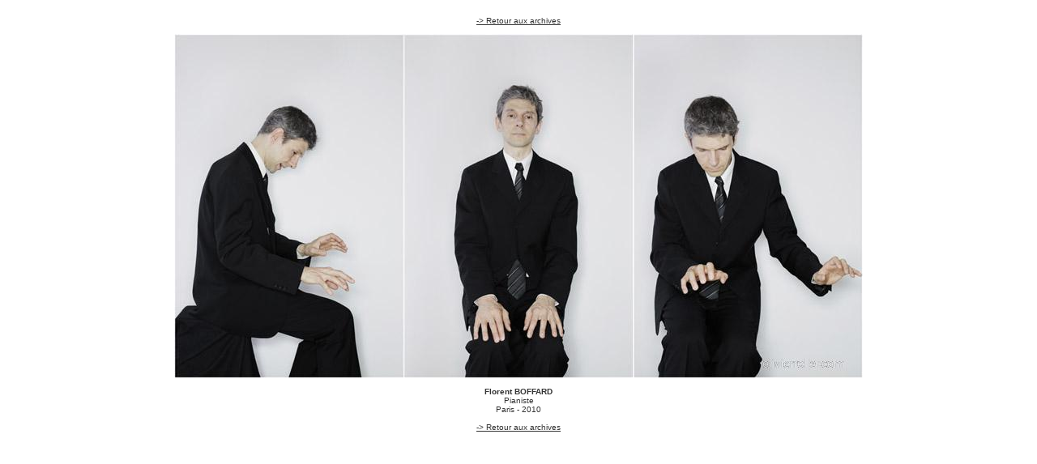

--- FILE ---
content_type: text/html
request_url: http://www.olivierroller.com/archives/photo.php?portrait=boffard-florent
body_size: 766
content:
<!DOCTYPE html PUBLIC "-//W3C//DTD XHTML 1.0 Transitional//EN" "http://www.w3.org/TR/xhtml1/DTD/xhtml1-transitional.dtd">
<html xmlns="http://www.w3.org/1999/xhtml">
<head>
<meta http-equiv="Content-Type" content="text/html; charset=iso-8859-1" />
<meta name="keywords" content="olivier, roller, photographe, portrait, Boffard Florent, boffard florent paris pianiste 2010" />
<meta name="description" content="olivier, roller, photographe, portrait, Boffard Florent, boffard florent paris pianiste 2010" />
<title>Portrait Boffard Florent &copy; 2010 Olivier Roller</title>
<link rel="stylesheet" href="includes/style.css" type="text/css">
</head>
<body style="background:#ffffff none;">
<div id="photo">
<a href="index.php#b" target="_parent">-&gt; Retour aux archives</a><br />
	<br /><img src='photos/normal/Boffard Florent.jpg' width='850' height='425' alt='Boffard Florent &copy; Olivier Roller' /><br />
<br/><b>Florent BOFFARD</b><br />Pianiste<br />Paris - 2010<br />   <br /><a href="index.php#b" target="_parent">-&gt; Retour aux archives</a><br />
</div>
<script type="text/javascript">
var gaJsHost = (("https:" == document.location.protocol) ? "https://ssl." : "http://www.");
document.write(unescape("%3Cscript src='" + gaJsHost + "google-analytics.com/ga.js' type='text/javascript'%3E%3C/script%3E"));
</script>
<script type="text/javascript">
var pageTracker = _gat._getTracker("UA-3194045-1");
pageTracker._initData();
pageTracker._trackPageview();
</script>
</body>
</html>